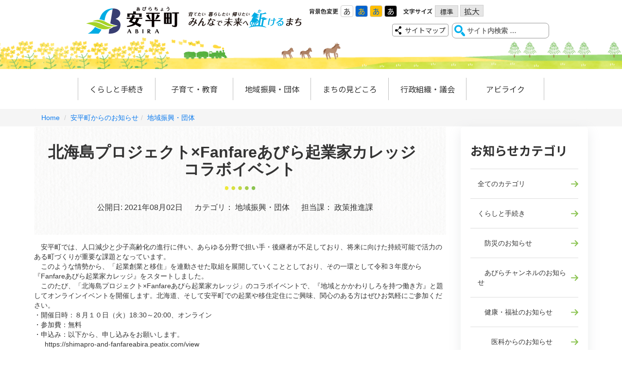

--- FILE ---
content_type: text/html; charset=UTF-8
request_url: https://www.town.abira.lg.jp/oshirase/4/14203
body_size: 7313
content:
<!doctype html>
<html lang="ja">
<head>
<!-- Global site tag (gtag.js) - Google Analytics -->
<script async src="https://www.googletagmanager.com/gtag/js?id=G-FTDWVFR98T"></script>

<script>
  window.dataLayer = window.dataLayer || [];
  function gtag(){dataLayer.push(arguments);}
  gtag('js', new Date());

  gtag('config', 'G-FTDWVFR98T');
</script>

<meta charset="UTF-8">
<meta name="viewport" content="width=device-width, initial-scale=1">
<meta name="description" content="北海道安平町公式ホームページの安平町からのお知らせに関する北海島プロジェクト×Fanfareあびら起業家カレッジ　コラボイベントページです。北海島プロジェクト×Fanfareあびら起業家カレッジ　コラボイベント">
<meta name="keywords" content=",安平町からのお知らせ,北海島プロジェクト×Fanfareあびら起業家カレッジ　コラボイベント">
<title>北海島プロジェクト×Fanfareあびら起業家カレッジ　コラボイベント | 安平町からのお知らせ | 北海道安平町</title>
<link rel="stylesheet" type="text/css" href="/common/forhp/css/bootstrap.min.css">
<link rel="stylesheet" type="text/css" href="/common/forhp/css/slick.css"/>
<link rel="stylesheet" type="text/css" href="/common/forhp/css/slick-theme.css"/>
<link rel="stylesheet" type="text/css" href="/common/forhp/css/common.css">
<link rel="stylesheet" type="text/css" href="/common/forhp/css/news.css">
<link rel="stylesheet" type="text/css" href="/common/forhp/css/page.css">
<!-- 追加 -->
<link rel="stylesheet" type="text/css" href="/common/forhp/css/second-common.css">
<link rel="stylesheet" type="text/css" href="/common/forhp/css/common2_renewal.css">
<link rel="stylesheet" type="text/css" href="/common/forhp/css/will_merge.css">
<link rel="preconnect" href="https://fonts.googleapis.com">
<link rel="preconnect" href="https://fonts.gstatic.com" crossorigin>
<link href="https://fonts.googleapis.com/css2?family=Noto+Sans+JP:wght@400;700&display=swap" rel="stylesheet">
<!-- カラーセット読み込み -->
<link rel="stylesheet" type="text/css" href="/common/forhp/css/color-set01.css" id='color-set'/>
<!-- フォントサイズ読み込み -->
<link rel="stylesheet" type="text/css" href="/common/forhp/css/font-size-n.css" id='font-size'/>

<link rel="canonical" href="//www.town.abira.lg.jp/oshirase/24/14203"/>
<!--[if lt IE 9]>
			<script src="https://oss.maxcdn.com/html5shiv/3.7.2/html5shiv.min.js"></script>
			<script src="https://oss.maxcdn.com/respond/1.4.2/respond.min.js"></script>
		<![endif]-->
<!-- script src="https://ajax.googleapis.com/ajax/libs/jquery/2.2.0/jquery.min.js"></script--> 
<script type="text/javascript" src="/common/js/jquery.min.js"></script> 
<script type="text/javascript" src="/common/forhp/js/bootstrap.min.js"></script> 
<script type="text/javascript" src="/common/forhp/js/jquery.module.js"></script>
<script type="text/javascript" src="/common/forhp/js/slick.min.js"></script>
<script type="text/javascript" src="/common/js/jquery.bootpag.min.js"></script>
<script type="text/javascript" src="/common/js/jquery.cookie.js"></script>
<script type="text/javascript" src="/common/forhp/js/newmovie.js"></script>
<script type="text/javascript">

  $(function(){
    changeColorSet();
    changeFontSize();
    $('.btn-colorset').click(function(){
      $.removeCookie('color-set',{path:'/'});
      $.cookie('color-set',$(this).attr('value'),{path:'/',expires:30});
      changeColorSet();
    });
    $('.btn-fontsize').click(function(){
      $.removeCookie('font-size',{path:'/'});
      $.cookie('font-size',$(this).attr('value'),{path:'/',expires:30});
      changeFontSize();
    });
  });
  function changeColorSet(){
    var colorSet = $.cookie('color-set');
    if( colorSet )
      $('#color-set').attr('href','https://www.town.abira.lg.jp//common/forhp/css/color-set0' + colorSet + '.css');
  }
  function changeFontSize(){
    var fontSize = $.cookie('font-size');
    if( fontSize )
      $('#font-size').attr('href','https://www.town.abira.lg.jp//common/forhp/css/font-size-' + fontSize + '.css');
  }

</script>
<script>

  (function(i,s,o,g,r,a,m){i['GoogleAnalyticsObject']=r;i[r]=i[r]||function(){
  (i[r].q=i[r].q||[]).push(arguments)},i[r].l=1*new Date();a=s.createElement(o),
  m=s.getElementsByTagName(o)[0];a.async=1;a.src=g;m.parentNode.insertBefore(a,m)
  })(window,document,'script','https://www.google-analytics.com/analytics.js','ga');

  ga('create', 'UA-66869883-1', 'auto');
  ga('send', 'pageview');

</script>
</head>
<body><!-- #BeginLibraryItem "/Library/header.lbi" -->
<header class="site-header navbar navbar-default">
  <div class="header-upside">
    <div class="header-upside-inner">
      <div class="navbar-header">
        <h1 class="header-logo navbar-brand"><a href='/'><img src="/common/forhp/images/common/logo2_rubi.png" width="448" height="60" alt="安平町"></a></h1>
        <button type="button" class="navbar-toggle" data-toggle="collapse" data-target="#gnavi"> <span class="sr-only">メニュー</span> <span class="icon-bar"></span> <span class="icon-bar"></span> <span class="icon-bar"></span></button>
      </div>
      <div class="site-header-utilities">
        <div class="header-utilities-row01">
          <dl class="site-header-utility">
            <dt>背景色変更</dt>
            <dd>
              <ul class="colorset-changer">
                <li><a href="#" class="btn-colorset01 btn-colorset" value='1'>あ</a></li>
                <li><a href="#" class="btn-colorset02 btn-colorset" value='2'>あ</a></li>
                <li><a href="#" class="btn-colorset03 btn-colorset" value='3'>あ</a></li>
                <li><a href="#" class="btn-colorset04 btn-colorset" value='4'>あ</a></li>
              </ul>
            </dd>
            <dt>文字サイズ</dt>
            <dd>
              <ul class="fontsize-changer">
                <li><a href="#" class="btn-fontsize-n btn-fontsize" value='n'>標準</a></li>
                <li><a href="#" class="btn-fontsize-l btn-fontsize" value='l'>拡大</a></li>
              </ul>
            </dd>
            <dd>
              <div id="google_translate_element" class="googletrans"></div>
              <script type="text/javascript">
            
            function googleTranslateElementInit() {
              new google.translate.TranslateElement({
                pageLanguage: 'ja', 
                layout:google.translate.TranslateElement.InlineLayout.SIMPLE, 
                autoDisplay: false,
                gaTrack: true, 
                gaId: 'UA-66869883-1'}, 
              'google_translate_element');
            }
            
              </script>
              <script type="text/javascript" src="//translate.google.com/translate_a/element.js?cb=googleTranslateElementInit"></script>
            </dd>
          </dl>
        </div>
        <div class="header-utilities-row02"><a href="/sitemap" class="btn-sitemap">サイトマップ</a>
          <form role="search" method="get" class="search-form" action="https://www.google.com/cse" id="cse-search-box" target="_blank">
            <label><span class="screen-reader-text">サイト内検索:</span>
              <input type='hidden' name='cx' value='005967897630462823620:_q7mdoqxkqe'>
              <input type="hidden" name="ie" value="UTF-8" />
              <input type="search" class="search-field" placeholder="サイト内検索 &hellip;" value="" name="q" title="サイト内検索:" />
            </label>
            <input type="submit" class="search-submit" value="検索" />
          </form>
        </div>
      </div>
    </div>
  </div>
  <nav id="gnavi" class="header-nav collapse">
    <div class="header-nav-inner">
      <ul class="nav">
        <li class="nav-item"><a href="/kurashi">くらしと手続き</a></li>
        <li class="nav-item"><a href="/kosodate">子育て・教育</a></li>
        <li class="nav-item"><a href="/chiikishinko">地域振興・団体</a></li>
        <li class="nav-item"><a href="/midokoro">まちの見どころ</a></li>
        <li class="nav-item"><a href="/gyosei">行政組織・議会</a></li>
        <li class="nav-item"><a href="https://abilike.jp/" target="_blank">アビライク</a></li>
      </ul>
    </div>
  </nav>
</header><!-- #EndLibraryItem --><div class="breadcrumb-bar">
  <div class="container">
    <ol class="breadcrumb">
      <li><a href="/">Home</a></li>
<li><a href="//www.town.abira.lg.jp/oshirase">安平町からのお知らせ</a></li><li class="active"><a href="//www.town.abira.lg.jp/oshirase/chiikishinko">地域振興・団体</a></li>    </ol>
  </div>
</div>

<div class="main container">
<div class="row">
<div class="col-md-12"  >
<!--
<div class="jumbotron news">&nbsp;</div>
-->
</div>
</div>
<div class="row">
<div class="col-md-9"  >
<div class="entry-single">
<header class="entry-header">
<h1 class="entry-title">北海島プロジェクト×Fanfareあびら起業家カレッジ　コラボイベント</h1>

<div class="entry-meta">
<dl>
	<dt>公開日:</dt>
	<dd>2021年08月02日</dd>
	<dt>カテゴリ：</dt>
	<dd>地域振興・団体</dd>
	<dt>担当課：</dt>
	<dd>政策推進課</dd>
</dl>
</div>
</header>

<div class="entry-content">　安平町では、人口減少と少子高齢化の進行に伴い、あらゆる分野で担い手・後継者が不足しており、将来に向けた持続可能で活力のある町づくりが重要な課題となっています。<br />
　このような情勢から、「起業創業と移住」を連動させた取組を展開していくこととしており、その一環として令和３年度から『Fanfareあびら起業家カレッジ』をスタートしました。<br />
　このたび、「北海島プロジェクト&times;Fanfareあびら起業家カレッジ」のコラボイベントで、『地域とかかわりしろを持つ働き方』と題してオンラインイベントを開催します。北海道、そして安平町での起業や移住定住にご興味、関心のある方はぜひお気軽にご参加ください。<br />
・開催日時：８月１０日（火）18:30～20:00、オンライン<br />
・参加費：無料　<br />
・申込み：以下から、申し込みをお願いします。<br />
&nbsp; 　<a href="https://shimapro-and-fanfareabira.peatix.com/view">https://shimapro-and-fanfareabira.peatix.com/view</a><br />
<br />
◇安平町の地域課題を解決・実現するアイディアを出し合うアイデアソン合宿も参加者募集中！<br />
　<a href="https://abiraideathon.peatix.com/view">https://abiraideathon.peatix.com/view</a><br />
<br />
◇『Fanfareあびら起業家カレッジ』について、詳しく知りたい方は、ホームページをご覧をご覧ください。<br />
　<a href="https://fanfareabiraentrepreneurshipprogram.com/">https://fanfareabiraentrepreneurshipprogram.com/</a><br />
<br />
<br />
お問合せ先<br />
　安平町　政策推進課<br />
　電話：0145-22-2751<br />
　mail:m-suishin@town.abira.lg.jp<br />
<br />
　</div>
</div>
<div class="entry-content"><ul><li><a href="//www.town.abira.lg.jp//webopen/info/14203/onlinekaisai.pdf" >【オンライン開催】地域と関わりしろを持つ働き方</a></li></ul></div><div class="panel panel-default"><div class="panel-heading">お問い合わせ</div><div class="panel-body">連絡先： 0145-22-2751<br/>URL： <a href="https://fanfareabiraentrepreneurshipprogram.com/">https://fanfareabiraentrepreneurshipprogram.com/</a><br/><a href="mailto:m-suishin@town.abira.lg.jp" class="btn btn-default">メールでのお問い合わせはこちら</a><br/>  </div></div></div>
<div class="col-md-3"  >
<div class="sidebar">
<aside class="widget">
<h3>お知らせカテゴリ</h3>

<ul class="nav category-nav">
	<li><a href="/oshirase">全てのカテゴリ</a></li>
	<li><a href="/oshirase/kurashi">くらしと手続き</a></li>
	<li><a href="/oshirase/kurashi/bosai">　防災のお知らせ</a></li>
	<li><a href="/oshirase/kurashi/abirachannel">　あびらチャンネルのお知らせ</a></li>
	<li><a href="/oshirase/kurashi/kenko">　健康・福祉のお知らせ</a></li>
	<li><a href="/oshirase/kurashi/kenko/ika">　　医科からのお知らせ</a></li>
	<li><a href="/oshirase/kurashi/kenko/shika">　　歯科からのお知らせ</a></li>
	<li><a href="/oshirase/kurashi/kenko/covid19">　　新型コロナウイルス感染症</a></li>
	<li><a href="/oshirase/kosodate">子育て支援</a></li>
	<li><a href="/oshirase/kosodate/cfci">　　CFCI</a></li>
	<li><a href="/oshirase/chiikishinko">地域振興・団体</a></li>
	<li><a href="/oshirase/chiikishinko/chiikiokoshi">　安平町地域おこし協力隊NEWS</a></li>
	<li><a href="/oshirase/chiikishinko/chiikiokoshi-saiyo">　安平町地域おこし協力隊採用情報</a></li>
	<li><a href="/oshirase/chiikishinko/fighters">　ファイターズ応援大使</a></li>
	<li><a href="/oshirase/chiikishinko/kigyo">　企業誘致の新着情報</a></li>
	<li><a href="/oshirase/chiikishinko/iju">　移住定住支援</a></li>
	<li><a href="/oshirase/chiikishinko/dekigoto">　あびらの出来事</a></li>
	<li><a href="/oshirase/chiikishinko/michinoeki">　道の駅あびら</a></li>
	<li><a href="/oshirase/midokoro">まちの見どころ</a></li>
	<li><a href="/oshirase/midokoro/event">　イベント情報</a></li>
	<li><a href="/oshirase/midokoro/shisetsu">　施設情報</a></li>
	<li><a href="/oshirase/midokoro/park">　公園・キャンプ場</a></li>
	<li><a href="/oshirase/gyosei">行政組織・議会</a></li>
	<li><a href="/oshirase/gyosei/mayor">　町長からのお知らせ</a></li>
	<li><a href="/oshirase/gyosei/saiyo">　採用試験のご案内</a></li>
	<li><a href="/oshirase/gyosei/sogo">　総合計画新着情報</a></li>
	<li><a href="/oshirase/gyosei/ka">　各課からのお知らせ</a></li>
	<li><a href="/oshirase/gyosei/ka/somu">　　総務課</a></li>
	<li><a href="/oshirase/gyosei/ka/seisakusuishin">　　政策推進課</a></li>
	<li><a href="/oshirase/gyosei/ka/zeimujuumin">　　税務住民課</a></li>
	<li><a href="/oshirase/gyosei/ka/sangyo">　　産業振興課</a></li>
	<li><a href="/oshirase/gyosei/ka/kensetsu">　　建設課</a></li>
	<li><a href="/oshirase/gyosei/ka/suido">　　水道課</a></li>
	<li><a href="/oshirase/gyosei/ka/kaikei">　　会計課</a></li>
	<li><a href="/oshirase/gyosei/ka/kenko">　　健康福祉課</a></li>
	<li><a href="/oshirase/gyosei/ka/gikai">　　議会事務局</a></li>
	<li><a href="/oshirase/gyosei/ka/kyoiku">　　教育委員会</a></li>
	<li><a href="/oshirase/gyosei/ka/service">　　住民サービス課</a></li>
	<li><a href="/oshirase/gyosei/ka/chiikisuishin">　　商工観光課</a></li>
	<li><a href="/oshirase/gyosei/ka/nogyo">　　農業委員会事務局</a></li>
	<li><a href="/oshirase/gyosei/ka/senkyo">　　選挙管理委員会事務局</a></li>
</ul>
</aside>
</div>

</div>
</div>
</div>
<!-- #BeginLibraryItem "/Library/footer.lbi" -->
<footer class="site-footer">
  <div class="footer-nav">
    <div class="footer-inner">
      <div class="footer-nav-title">
        <a href="/oshirase">お知らせ</a>
        <a class="pull-right collapsed" data-toggle="collapse" href="#footer-nav01">
          <span class="glyphicon glyphicon-chevron-down" aria-hidden="true"></span>
        </a>
      </div>
      <div id="footer-nav01" class="footer-nav-list-wrapper collapse">
        <ul class="footer-nav-list">
          <li class="footer-nav-list-item"><a href="/oshirase/kurashi">くらしと手続き</a></li>
          <li class="footer-nav-list-item"><a href="/oshirase/kosodate">子育て支援</a></li>
          <li class="footer-nav-list-item"><a href="/oshirase/chiikishinko">地域振興・団体</a></li>
          <li class="footer-nav-list-item"><a href="/oshirase/midokoro">まちの見どころ</a></li>
          <li class="footer-nav-list-item"><a href="/oshirase/gyosei">行政組織・議会</a></li>
          <li class="footer-nav-list-item"><a href="/oshirase/gyosei/ka">各課からのお知らせ</a></li>
        </ul>
      </div>
      <div class="footer-nav-title">
        <a href="/kurashi">くらしと手続き</a>
        <a class="pull-right collapsed" data-toggle="collapse" href="#footer-nav02">
          <span class="glyphicon glyphicon-chevron-down" aria-hidden="true"></span>
        </a>
      </div>
      <div id="footer-nav02" class="footer-nav-list-wrapper collapse">
        <ul class="footer-nav-list">
          <li class="footer-nav-list-item"><a href="/kurashi/bosai">e防災センター</a></li>
          <li class="footer-nav-list-item"><a href="/kurashi/tetsuzuki">各種手続き</a></li>
          <li class="footer-nav-list-item"><a href="/kurashi/koho">広報「あびら」/「笑顔」</a></li>
          <li class="footer-nav-list-item"><a href="/kurashi/hoken-jigyo">保健事業</a></li>
          <li class="footer-nav-list-item"><a href="/kurashi/iryokikan">町内医療機関</a></li>
          <li class="footer-nav-list-item"><a href="/kurashi/kurashi-guide">くらしのガイドブック</a></li>
          <li class="footer-nav-list-item"><a href="/kurashi/toshi-data">都市計画情報</a></li>
          <li class="footer-nav-list-item"><a href="/kurashi/yakan-kyujitsu">夜間・休日の診療案内</a></li>
          <li class="footer-nav-list-item"><a href="/kurashi/faq">よくいただくご質問「あびら町FAQ」</a></li>
          <li class="footer-nav-list-item"><a href="/kurashi#gomiguide">ごみ分別ガイドブック</a></li>
          <li class="footer-nav-list-item"><a href="/kurashi#contact">困った時の連絡先</a></li>
          <li class="footer-nav-list-item"><a href="/kurashi/covid-19">新型コロナウイルス感染症関連</a></li>
          <li class="footer-nav-list-item"><a href="/kurashi/mynapr">マイナンバーカードプロモーションページ</a></li>
          <li class="footer-nav-list-item"><a href="/kurashi/kaigo">安平町介護保険に関する情報</a></li>
          <li class="footer-nav-list-item"><a href="/kurashi/jieikannbosyu">自衛官募集事務に係る対象者情報の提供</a></li>
        </ul>
      </div>
      <div class="footer-nav-title">
        <a href="/kosodate">子育て・教育</a>
        <a class="pull-right collapsed" data-toggle="collapse" href="#footer-nav06">
          <span class="glyphicon glyphicon-chevron-down" aria-hidden="true"></span>
        </a>
      </div>
      <div id="footer-nav06" class="footer-nav-list-wrapper collapse">
        <ul class="footer-nav-list">
          <li class="footer-nav-list-item"><a href="/kosodate/anshin-kosodate">安平で安心子育て</a></li>
          <li class="footer-nav-list-item"><a href="/kosodate/kosodate-guide">子育てガイドブック</a></li>
          <li class="footer-nav-list-item"><a href="/kosodate/akachan">赤ちゃんダイアリー</a></li>
          <li class="footer-nav-list-item"><a href="/kosodate/setsuyaku">子育て節約術</a></li>
          <li class="footer-nav-list-item"><a href="/kosodate/line">LINE@</a></li>
          <li class="footer-nav-list-item"><a href="/kosodate/abikids">安平町キッズページ</a></li>
          <li class="footer-nav-list-item"><a href="/kosodate/kyoiku">安平の社会教育</a></li>
          <li class="footer-nav-list-item"><a href="/kosodate/asobimanabi">あそびとまなび</a></li>
          <li class="footer-nav-list-item"><a href="/kosodate/s-guide">社会教育ガイド</a></li>
          <li class="footer-nav-list-item"><a href="/kosodate/gakuen">安平町立早来学園</a></li>
          <li class="footer-nav-list-item"><a href="/kosodate/kyoikuiinkai">教育委員会事務事業点検・評価報告</a></li>
        </ul>
      </div>
      <div class="footer-nav-title">
        <a href="#">地域振興・団体</a>
        <a class="pull-right collapsed" data-toggle="collapse" href="#footer-nav03">
          <span class="glyphicon glyphicon-chevron-down" aria-hidden="true"></span>
        </a>
      </div>
      <div id="footer-nav03" class="footer-nav-list-wrapper collapse">
        <ul class="footer-nav-list">
          <li class="footer-nav-list-item"><a href="/chiikishinko/minna_pr_main/">みんなでPR安平町</a></li>
          <li class="footer-nav-list-item"><a href="/chiikishinko/furusato-nozei">ふるさと納税</a></li>
          <li class="footer-nav-list-item"><a href="/chiikishinko/chiikiokoshi">地域おこし協力隊</a></li>
          <li class="footer-nav-list-item"><a href="/chiikishinko/ijuteiju">移住定住支援</a></li>
          <li class="footer-nav-list-item"><a href="/chiikishinko/fighters">北海道日本ハムファイターズ北海道179市町村応援大使</a></li>
          <li class="footer-nav-list-item"><a href="/chiikishinko/shuno">安平町で就農</a></li>
          <li class="footer-nav-list-item"><a href="/chiikishinko/kigyoyuchi">企業誘致</a></li>
          <li class="footer-nav-list-item"><a href="/chiikishinko/michinoeki">「道の駅 あびらD51(デゴイチ)ステーション」の整備について</a></li>
          <li class="footer-nav-list-item"><a href="/chiikishinko/kokyo-kotsu">町内公共交通について</a></li>
          <li class="footer-nav-list-item"><a href="/chiikishinko/dantai">町内各種団体紹介</a></li>
          <li class="footer-nav-list-item"><a href="/webopen/parts/45/jichikai.pdf">自治会町内会</a></li>
          <li class="footer-nav-list-item"><a href="http://www.nobikura.jp/">安平町・厚真町の移住定住支援サイト 北海道のびのび暮らし</a></li>
          <li class="footer-nav-list-item"><a href="/chiikishinko/bunjo">町営分譲地</a></li>
          <li class="footer-nav-list-item"><a href="/chiikishinko/crowdfunding-kiha">クラウドファンディング応援プロジェクト</a></li>
          <li class="footer-nav-list-item"><a href="/chiikishinko/digital-archive">デジタル資料館</a></li>
          <li class="footer-nav-list-item"><a href="/chiikishinko/tokyo-abira">東京あびら会</a></li>
          <li class="footer-nav-list-item"><a href="/chiikishinko/furusato-nozei-k">企業版ふるさと納税</a></li>
          <li class="footer-nav-list-item"><a href="/chiikishinko/manhole">マンホールカード</a></li>
          <li class="footer-nav-list-item"><a href="/chiikishinko/kigyo-shien">起業・創業支援</a></li>
          <li class="footer-nav-list-item"><a href="/chiikishinko/abira-iju">あびら移住暮らし推進協議会</a></li>
          <li class="footer-nav-list-item"><a href="/chiikishinko/shuraku">集落支援員</a></li>
          <li class="footer-nav-list-item"><a href="/chiikishinko/digi">安平町デジタル体験イベント</a></li>
          <li class="footer-nav-list-item"><a href="/chiikishinko/swork">スマートワーク推進プロジェクト</a></li>
          <li class="footer-nav-list-item"><a href="https://abilike.jp/" target="_blank">ABILIKE（アビライク）</a></li>
          <li class="footer-nav-list-item"><a href="/chiikishinko/point">ポイントあびら</a></li>
          <li class="footer-nav-list-item"><a href="/chiikishinko/project">未来へつながる復興まちづくりプロジェクト</a></li>
          <li class="footer-nav-list-item"><a href="/chiikishinko/ijupr">移住プロモーション</a></li>
          <li class="footer-nav-list-item"><a href="/chiikishinko/tokuteiginou">特定技能所属機関の協力確認書の提出について</a></li>
        </ul>
      </div>
      <div class="footer-nav-title">
        <a href="/midokoro">まちの見どころ</a>
        <a class="pull-right collapsed" data-toggle="collapse" href="#footer-nav04">
          <span class="glyphicon glyphicon-chevron-down" aria-hidden="true"></span>
        </a>
      </div>
      <div id="footer-nav04" class="footer-nav-list-wrapper collapse">
        <ul class="footer-nav-list">
          <li class="footer-nav-list-item"><a href="/midokoro/movie">安平町の動画</a></li>
          <li class="footer-nav-list-item"><a href="/midokoro/kanko-navi">観光Navi</a></li>
          <li class="footer-nav-list-item"><a href="/midokoro/townmap">タウンマップ</a></li>
          <li class="footer-nav-list-item"><a href="/midokoro/access-map">アクセスマップ</a></li>
          <li class="footer-nav-list-item"><a href="/midokoro/midokoro-tokusanhin">物産品・名産品</a></li>
          <li class="footer-nav-list-item"><a href="/midokoro/shisetsu">町内各種施設</a></li>
          <li class="footer-nav-list-item"><a href="/midokoro/shisetsu/michinoeki">道の駅あびらD51ステーション</a></li>
          <li class="footer-nav-list-item"><a href="/oshirase/midokoro/event">各種イベント情報</a></li>
          <li class="footer-nav-list-item"><a href="/midokoro/nukumori">ぬくもりセンター</a></li>
          <li class="footer-nav-list-item"><a target="_blank" href="http://weather.yahoo.co.jp/weather/jp/1d/2100/1585.html">安平町の天気</a></li>
        </ul>
      </div>
      <div class="footer-nav-title">
        <a href="/gyosei">行政組織・議会</a>
        <a class="pull-right collapsed" data-toggle="collapse" href="#footer-nav05">
          <span class="glyphicon glyphicon-chevron-down" aria-hidden="true"></span>
        </a>
      </div>
      <div id="footer-nav05" class="footer-nav-list-wrapper collapse">
        <ul class="footer-nav-list">
          <li class="footer-nav-list-item"><a href="/gyosei/gaikyo">安平町の概況</a></li>
          <li class="footer-nav-list-item"><a href="/gyosei/sogo-keikaku">安平町総合計画</a></li>
          <li class="footer-nav-list-item"><a href="/gyosei/kakushu-keikaku">安平町の各種計画・ビジョン等</a></li>
          <li class="footer-nav-list-item"><a href="/gyosei/chomin-sankaku">町民参画と協働のまちづくり</a></li>
          <li class="footer-nav-list-item"><a href="/gyosei/teiankun">ていあんくん</a></li>
          <li class="footer-nav-list-item"><a href="/gyosei/public">パブリックコメント</a></li>
          <li class="footer-nav-list-item"><a href="/gyosei/nyusatsu">入札・契約</a></li>
          <li class="footer-nav-list-item"><a href="/gyosei/opendata">オープンデータの取り組みについて</a></li>
          <li class="footer-nav-list-item"><a href="/gyosei/kaigiroku">会議録の公表</a></li>
          <li class="footer-nav-list-item"><a href="/gyosei/soshiki">役場組織一覧</a></li>
          <li class="footer-nav-list-item"><a href="/gyosei/renraku">役場連絡先一覧</a></li>
          <li class="footer-nav-list-item"><a href="/gyosei/saiyo">安平町職員採用情報</a></li>
          <li class="footer-nav-list-item"><a href="/gyosei/senkyo">選挙速報</a></li>
          <li class="footer-nav-list-item"><a href="/gyosei/reiki/reiki.html">安平町例規集</a></li>
          <li class="footer-nav-list-item"><a href="/gyosei/data">安平町データ集</a></li>
          <li class="footer-nav-list-item"><a href="/gyosei/gikai-chukei">議会中継システム</a></li>
          <li class="footer-nav-list-item"><a href="/gyosei/gikai">議会</a></li>
          <li class="footer-nav-list-item"><a href="/gyosei/gikai-meibo">安平町議会議員名簿</a></li>
          <li class="footer-nav-list-item"><a href="/gyosei/kosaihi">町長交際費の公表</a></li>
          <li class="footer-nav-list-item"><a href="/gyosei/digi">デジタル行政サービスのご紹介</a></li>
          <li class="footer-nav-list-item"><a href="/gyosei/futoyokyu">安平町における不当要求行為等への対応について</a></li>
        </ul>
      </div>
      <div class="footer-nav-title">
        <a href="#">その他</a>
        <a class="pull-right collapsed" data-toggle="collapse" href="#footer-nav07">
          <span class="glyphicon glyphicon-chevron-down" aria-hidden="true"></span>
        </a>
      </div>
      <div id="footer-nav07" class="footer-nav-list-wrapper collapse">
        <ul class="footer-nav-list">
          <li class="footer-nav-list-item"><a href="/sitemap">サイトマップ</a></li>
          <li class="footer-nav-list-item"><a href="/kokoku">広告掲載</a></li>
          <li class="footer-nav-list-item"><a href="/menu/menu-chomi">安平町民向けMENU</a></li>
          <li class="footer-nav-list-item"><a href="/menu/menu-kanko">観光者向けMENU</a></li>
          <li class="footer-nav-list-item"><a href="/privacy">プライバシーポリシー</a></li>
          <li class="footer-nav-list-item"><a href="/kurashi/faq/kurashi/toshikeikaku/400">国土法の届け出</a></li>
        </ul>
      </div>
    </div>
  </div>
  <div class="footer-inner">
    <div class="footer-info">
      <div class="footer-info-logo"><img src="/common/forhp/images/common/logo.png" alt=""></div>
      <p class="footer-info-txt">
        安平町役場<br>
        〒059-1595 <br class="hidden-md hidden-lg">北海道勇払郡安平町早来大町95番地<br>
        電話 0145-22-2511
      </p>
    </div>
    <div class="footer-btn-wrap">
      <a href="/gyosei/renraku" class="btn btn-footer">お問い合わせ</a>
      <a href="/midokoro/access-map" class="btn btn-footer">アクセス</a>
    </div>
    <div class="copyright">Copyright (C) TOWN abira. All Rights Reserved.</div>
  </div>
</footer>
<div id="btn-page-top" class="btn-page-top"><span class="btn-page-top-txt">先頭に戻る</span></div>
<script type="text/javascript" src="/common/forhp/js/entry-content_add.js"></script> 
<!-- #EndLibraryItem -->

--- FILE ---
content_type: text/css
request_url: https://www.town.abira.lg.jp/common/forhp/css/common2_renewal.css
body_size: 4673
content:
@charset "UTF-8";
a, a:visited, a:active { color: inherit; }

a img { transition: opacity 0.3s; }

a:hover img { opacity: 0.7; }

/* ==============================================
helper
============================================== */
.w-25 { width: 25% !important; margin: 0 auto; }

.h-25 { height: 25% !important; }

.w-50 { width: 50% !important; margin: 0 auto; }

.h-50 { height: 50% !important; }

.w-75 { width: 75% !important; margin: 0 auto; }

.h-75 { height: 75% !important; }

.m-0 { margin: 0 !important; }

.mt-0 { margin-top: 0 !important; }

.mb-0 { margin-bottom: 0 !important; }

.ml-0 { margin-left: 0 !important; }

.mr-0 { margin-right: 0 !important; }

.my-0 { margin-top: 0 !important; margin-bottom: 0 !important; }

.mx-0 { margin-left: 0 !important; margin-right: 0 !important; }

.p-0 { padding: 0 !important; }

.pt-0 { padding-top: 0 !important; }

.pb-0 { padding-bottom: 0 !important; }

.pl-0 { padding-left: 0 !important; }

.pr-0 { padding-right: 0 !important; }

.py-0 { padding-top: 0 !important; padding-bottom: 0 !important; }

.px-0 { padding-left: 0 !important; padding-right: 0 !important; }

.m-xs { margin: 10px !important; }

.mt-xs { margin-top: 10px !important; }

.mb-xs { margin-bottom: 10px !important; }

.ml-xs { margin-left: 10px !important; }

.mr-xs { margin-right: 10px !important; }

.my-xs { margin-top: 10px !important; margin-bottom: 10px !important; }

.mx-xs { margin-left: 10px !important; margin-right: 10px !important; }

.p-xs { padding: 10px !important; }

.pt-xs { padding-top: 10px !important; }

.pb-xs { padding-bottom: 10px !important; }

.pl-xs { padding-left: 10px !important; }

.pr-xs { padding-right: 10px !important; }

.py-xs { padding-top: 10px !important; padding-bottom: 10px !important; }

.px-xs { padding-left: 10px !important; padding-right: 10px !important; }

.m-s { margin: 20px !important; }

.mt-s { margin-top: 20px !important; }

.mb-s { margin-bottom: 20px !important; }

.ml-s { margin-left: 20px !important; }

.mr-s { margin-right: 20px !important; }

.my-s { margin-top: 20px !important; margin-bottom: 20px !important; }

.mx-s { margin-left: 20px !important; margin-right: 20px !important; }

.p-s { padding: 20px !important; }

.pt-s { padding-top: 20px !important; }

.pb-s { padding-bottom: 20px !important; }

.pl-s { padding-left: 20px !important; }

.pr-s { padding-right: 20px !important; }

.py-s { padding-top: 20px !important; padding-bottom: 20px !important; }

.px-s { padding-left: 20px !important; padding-right: 20px !important; }

.m-m { margin: 30px !important; }

.mt-m { margin-top: 30px !important; }

.mb-m { margin-bottom: 30px !important; }

.ml-m { margin-left: 30px !important; }

.mr-m { margin-right: 30px !important; }

.my-m { margin-top: 30px !important; margin-bottom: 30px !important; }

.mx-m { margin-left: 30px !important; margin-right: 30px !important; }

.p-m { padding: 30px !important; }

.pt-m { padding-top: 30px !important; }

.pb-m { padding-bottom: 30px !important; }

.pl-m { padding-left: 30px !important; }

.pr-m { padding-right: 30px !important; }

.py-m { padding-top: 30px !important; padding-bottom: 30px !important; }

.px-m { padding-left: 30px !important; padding-right: 30px !important; }

.m-l { margin: 60px !important; }

.mt-l { margin-top: 60px !important; }

.mb-l { margin-bottom: 60px !important; }

.ml-l { margin-left: 60px !important; }

.mr-l { margin-right: 60px !important; }

.my-l { margin-top: 60px !important; margin-bottom: 60px !important; }

.mx-l { margin-left: 60px !important; margin-right: 60px !important; }

.p-l { padding: 60px !important; }

.pt-l { padding-top: 60px !important; }

.pb-l { padding-bottom: 60px !important; }

.pl-l { padding-left: 60px !important; }

.pr-l { padding-right: 60px !important; }

.py-l { padding-top: 60px !important; padding-bottom: 60px !important; }

.px-l { padding-left: 60px !important; padding-right: 60px !important; }

.m-xl { margin: 80px !important; }

.mt-xl { margin-top: 80px !important; }

.mb-xl { margin-bottom: 80px !important; }

.ml-xl { margin-left: 80px !important; }

.mr-xl { margin-right: 80px !important; }

.my-xl { margin-top: 80px !important; margin-bottom: 80px !important; }

.mx-xl { margin-left: 80px !important; margin-right: 80px !important; }

.p-xl { padding: 80px !important; }

.pt-xl { padding-top: 80px !important; }

.pb-xl { padding-bottom: 80px !important; }

.pl-xl { padding-left: 80px !important; }

.pr-xl { padding-right: 80px !important; }

.py-xl { padding-top: 80px !important; padding-bottom: 80px !important; }

.px-xl { padding-left: 80px !important; padding-right: 80px !important; }

.m-auto { margin: auto !important; }

.mt-auto { margin-top: auto !important; }

.mb-auto { margin-bottom: auto !important; }

.ml-auto { margin-left: auto !important; }

.mr-auto { margin-right: auto !important; }

.my-auto { margin-top: auto !important; margin-bottom: auto !important; }

.mx-auto { margin-left: auto !important; margin-right: auto !important; }

.p-auto { padding: auto !important; }

.pt-auto { padding-top: auto !important; }

.pb-auto { padding-bottom: auto !important; }

.pl-auto { padding-left: auto !important; }

.pr-auto { padding-right: auto !important; }

.py-auto { padding-top: auto !important; padding-bottom: auto !important; }

.px-auto { padding-left: auto !important; padding-right: auto !important; }

.m-xs-0 { margin: 0 !important; }

.mt-xs-0 { margin-top: 0 !important; }

.mb-xs-0 { margin-bottom: 0 !important; }

.ml-xs-0 { margin-left: 0 !important; }

.mr-xs-0 { margin-right: 0 !important; }

.my-xs-0 { margin-top: 0 !important; margin-bottom: 0 !important; }

.mx-xs-0 { margin-left: 0 !important; margin-right: 0 !important; }

.p-xs-0 { padding: 0 !important; }

.pt-xs-0 { padding-top: 0 !important; }

.pb-xs-0 { padding-bottom: 0 !important; }

.pl-xs-0 { padding-left: 0 !important; }

.pr-xs-0 { padding-right: 0 !important; }

.py-xs-0 { padding-top: 0 !important; padding-bottom: 0 !important; }

.px-xs-0 { padding-left: 0 !important; padding-right: 0 !important; }

.m-xs-xs { margin: 10px !important; }

.mt-xs-xs { margin-top: 10px !important; }

.mb-xs-xs { margin-bottom: 10px !important; }

.ml-xs-xs { margin-left: 10px !important; }

.mr-xs-xs { margin-right: 10px !important; }

.my-xs-xs { margin-top: 10px !important; margin-bottom: 10px !important; }

.mx-xs-xs { margin-left: 10px !important; margin-right: 10px !important; }

.p-xs-xs { padding: 10px !important; }

.pt-xs-xs { padding-top: 10px !important; }

.pb-xs-xs { padding-bottom: 10px !important; }

.pl-xs-xs { padding-left: 10px !important; }

.pr-xs-xs { padding-right: 10px !important; }

.py-xs-xs { padding-top: 10px !important; padding-bottom: 10px !important; }

.px-xs-xs { padding-left: 10px !important; padding-right: 10px !important; }

.m-xs-s { margin: 20px !important; }

.mt-xs-s { margin-top: 20px !important; }

.mb-xs-s { margin-bottom: 20px !important; }

.ml-xs-s { margin-left: 20px !important; }

.mr-xs-s { margin-right: 20px !important; }

.my-xs-s { margin-top: 20px !important; margin-bottom: 20px !important; }

.mx-xs-s { margin-left: 20px !important; margin-right: 20px !important; }

.p-xs-s { padding: 20px !important; }

.pt-xs-s { padding-top: 20px !important; }

.pb-xs-s { padding-bottom: 20px !important; }

.pl-xs-s { padding-left: 20px !important; }

.pr-xs-s { padding-right: 20px !important; }

.py-xs-s { padding-top: 20px !important; padding-bottom: 20px !important; }

.px-xs-s { padding-left: 20px !important; padding-right: 20px !important; }

.m-xs-m { margin: 30px !important; }

.mt-xs-m { margin-top: 30px !important; }

.mb-xs-m { margin-bottom: 30px !important; }

.ml-xs-m { margin-left: 30px !important; }

.mr-xs-m { margin-right: 30px !important; }

.my-xs-m { margin-top: 30px !important; margin-bottom: 30px !important; }

.mx-xs-m { margin-left: 30px !important; margin-right: 30px !important; }

.p-xs-m { padding: 30px !important; }

.pt-xs-m { padding-top: 30px !important; }

.pb-xs-m { padding-bottom: 30px !important; }

.pl-xs-m { padding-left: 30px !important; }

.pr-xs-m { padding-right: 30px !important; }

.py-xs-m { padding-top: 30px !important; padding-bottom: 30px !important; }

.px-xs-m { padding-left: 30px !important; padding-right: 30px !important; }

.m-xs-l { margin: 60px !important; }

.mt-xs-l { margin-top: 60px !important; }

.mb-xs-l { margin-bottom: 60px !important; }

.ml-xs-l { margin-left: 60px !important; }

.mr-xs-l { margin-right: 60px !important; }

.my-xs-l { margin-top: 60px !important; margin-bottom: 60px !important; }

.mx-xs-l { margin-left: 60px !important; margin-right: 60px !important; }

.p-xs-l { padding: 60px !important; }

.pt-xs-l { padding-top: 60px !important; }

.pb-xs-l { padding-bottom: 60px !important; }

.pl-xs-l { padding-left: 60px !important; }

.pr-xs-l { padding-right: 60px !important; }

.py-xs-l { padding-top: 60px !important; padding-bottom: 60px !important; }

.px-xs-l { padding-left: 60px !important; padding-right: 60px !important; }

.m-xs-xl { margin: 80px !important; }

.mt-xs-xl { margin-top: 80px !important; }

.mb-xs-xl { margin-bottom: 80px !important; }

.ml-xs-xl { margin-left: 80px !important; }

.mr-xs-xl { margin-right: 80px !important; }

.my-xs-xl { margin-top: 80px !important; margin-bottom: 80px !important; }

.mx-xs-xl { margin-left: 80px !important; margin-right: 80px !important; }

.p-xs-xl { padding: 80px !important; }

.pt-xs-xl { padding-top: 80px !important; }

.pb-xs-xl { padding-bottom: 80px !important; }

.pl-xs-xl { padding-left: 80px !important; }

.pr-xs-xl { padding-right: 80px !important; }

.py-xs-xl { padding-top: 80px !important; padding-bottom: 80px !important; }

.px-xs-xl { padding-left: 80px !important; padding-right: 80px !important; }

.m-xs-auto { margin: auto !important; }

.mt-xs-auto { margin-top: auto !important; }

.mb-xs-auto { margin-bottom: auto !important; }

.ml-xs-auto { margin-left: auto !important; }

.mr-xs-auto { margin-right: auto !important; }

.my-xs-auto { margin-top: auto !important; margin-bottom: auto !important; }

.mx-xs-auto { margin-left: auto !important; margin-right: auto !important; }

.p-xs-auto { padding: auto !important; }

.pt-xs-auto { padding-top: auto !important; }

.pb-xs-auto { padding-bottom: auto !important; }

.pl-xs-auto { padding-left: auto !important; }

.pr-xs-auto { padding-right: auto !important; }

.py-xs-auto { padding-top: auto !important; padding-bottom: auto !important; }

.px-xs-auto { padding-left: auto !important; padding-right: auto !important; }

.m-auto { margin: auto !important; }

.flex_wrapper { display: flex; flex-wrap: wrap; margin-left: -15px; margin-right: -15px; }

.d-none { display: none !important; }

.d-xs-none { display: none !important; }

.d-inline { display: inline !important; }

.d-xs-inline { display: inline !important; }

.d-inline-block { display: inline-block !important; }

.d-xs-inline-block { display: inline-block !important; }

.d-block { display: block !important; }

.d-xs-block { display: block !important; }

.fz-0 { font-size: 0em !important; }

.fz-xs { font-size: 0.625em !important; }

.fz-s { font-size: 0.875em !important; }

.fz-m { font-size: 1em !important; }

.fz-l { font-size: 1.125em !important; }

.fz-xl { font-size: 1.5em !important; }

.bg-color-main { background-color: #f2faec; }

/* ==============================================
追加CSSここから
============================================== */
.breadcrumb-bar { margin: 0; }

.breadcrumb-bar .breadcrumb li a { color: #0d7bee; }

.sect-block { margin: 80px 0; }

.sect-block.no-margin-top { margin-top: 0; }

.sect-block:last-child { margin-bottom: 0; }

.child-sect-block { margin: 60px 0; }

.mainvis { width: 100%; padding-bottom: 31.25%; margin-bottom: 40px; background: no-repeat center center/cover; position: relative; }

.mainvis .page-ttl { width: 100%; padding: 15px 0; margin: 0; display: flex; flex-wrap: wrap; justify-content: center; align-content: center; background-color: rgba(255, 255, 255, 0.7); position: absolute; top: 50%; transform: translateY(-50%); }

.mainvis .page-ttl-img { max-width: none; height: 24px; }

.heading-lv2 { width: 100%; padding: 0 0 15px; margin: 0 auto 40px; font-size: 1.5em; font-weight: bold; line-height: 1.125; text-align: center; position: relative; border: none; }

.heading-lv2::after { content: ''; display: block; width: 150px; height: 0; border-bottom: 3px solid #7ac943; position: absolute; bottom: 0; left: 0; right: 0; margin: auto; }

.heading-lv3 { width: 100%; padding: 0 0 0 22px; margin: 0 auto 20px; border: none; font-size: 1.5em; line-height: 1.1667; position: relative; }

.heading-lv3::before { content: ''; display: block; width: 10px; height: 20px; border-radius: 0 10px 10px 0; background-color: #7ac943; position: absolute; left: 0; top: 0; bottom: 0; margin: auto; }

.heading-lv3-unstyle { border: none; padding: 0; margin: 0 auto 20px; font-size: 1.5em; font-weight: bold; color: #7ac943; text-align: center; }

.heading-lv4 { border: none; padding: 0; margin: 0 auto 16px; font-size: 1.25em; line-height: 1.5; }

p { line-height: 1.5; }

p + p { margin-bottom: 1.5em; }

.note-text { margin: 8px 0 0 0; color: #666666; font-size: 1em; line-height: 1.5; }

figure > img { display: block; margin: 0 auto; }

figure .note-text { text-align: left; }

.bnr-item { display: block; box-shadow: 2px 2px 2px rgba(0, 0, 0, 0.2); }

.bnr-item-img { width: 100%; }

.btn-inner { margin: 0; display: block; color: #ffffff; font-size: 1em; padding: 0 48px 0 32px; display: flex; align-items: center; justify-content: center; text-decoration: none; }

.btn-inner:visited, .btn-inner:active, .btn-inner:hover { color: #ffffff; }

.btn-inner:hover { text-decoration: none; }

.btn-theme { white-space: normal; padding: 0; border: none; margin: 0 auto; width: 100%; }

.btn-theme .btn-inner { width: 100%; height: 100%; min-height: 60px; background-color: #7ac943; border: 2px solid #7ac943; border-radius: 50em; position: relative; font-size: 1.5em; line-height: 1.2; transition: all .3s; box-shadow: 2px 2px 2px rgba(0, 0, 0, 0.2); }

.btn-theme .btn-inner::after { content: ''; display: block; width: 12px; height: 20px; background: url(../images/common/icon_arrow_bold_wht.png) no-repeat center right/auto 100%; position: absolute; right: 24px; top: 0; bottom: 0; margin: auto; }

.btn-theme .btn-inner[target="_blank"]::after { content: ''; width: 20px; background-image: url(../images/common/icon_arrow_bold_wht.png); }

.btn-theme .btn-inner:hover { background-color: rgba(122, 201, 67, 0.8); }

.btn-theme-wht { white-space: normal; padding: 0; border: none; margin: 0 auto; width: 100%; }

.btn-theme-wht .btn-inner { width: 100%; height: 100%; min-height: 60px; background-color: #fff; border: 2px solid #7ac943; border-radius: 50em; position: relative; font-size: 1.5em; line-height: 1.2; transition: all .3s; box-shadow: 2px 2px 2px rgba(0, 0, 0, 0.2); }

.btn-theme-wht .btn-inner::after { content: ''; display: block; width: 12px; height: 20px; background: url(../images/common/icon_arrow_bold_wht.png) no-repeat center right/auto 100%; position: absolute; right: 24px; top: 0; bottom: 0; margin: auto; }

.btn-theme-wht .btn-inner[target="_blank"]::after { content: ''; width: 20px; background-image: url(../images/common/icon_arrow_bold_wht.png); }

.btn-theme-wht .btn-inner:hover { background-color: rgba(255, 255, 255, 0.8); }

.btn-theme-wht .btn-inner { color: #7ac943; }

.btn-theme-wht .btn-inner:visited, .btn-theme-wht .btn-inner:active { color: #7ac943; }

.btn-theme-wht .btn-inner::after { content: ''; display: block; background-image: url(../images/common/icon_arrow_grn.png); }

.btn-theme-wht .btn-inner:hover { background-color: rgba(122, 201, 67, 0.2); }

.btn-theme-s { white-space: normal; padding: 0; border: none; margin: 0 auto; text-align: center; width: 100%; }

.btn-theme-s .btn-inner { width: 100%; height: 100%; min-height: 40px; background-color: #7ac943; border: 2px solid #7ac943; border-radius: 50em; position: relative; font-size: 1.125em; line-height: 1.2; transition: all .3s; box-shadow: 2px 2px 2px rgba(0, 0, 0, 0.2); }

.btn-theme-s .btn-inner::after { content: ''; display: block; width: 12px; height: 20px; background: url(../images/common/icon_arrow_bold_wht.png) no-repeat center right/auto 100%; position: absolute; right: 24px; top: 0; bottom: 0; margin: auto; }

.btn-theme-s .btn-inner[target="_blank"]::after { content: ''; width: 20px; background-image: url(../images/common/icon_arrow_bold_wht.png); }

.btn-theme-s .btn-inner:hover { background-color: rgba(122, 201, 67, 0.8); }

.btn-theme-xs { width: 100%; padding: 0; margin: 0 auto; text-align: center; white-space: normal; border: none; }

.btn-theme-xs .btn-inner { width: 100%; height: 100%; min-height: 24px; padding: 2px 44px 2px 24px; background-color: #7ac943; border: 2px solid #7ac943; border-radius: 50em; position: relative; color: #fff; font-size: 1em; line-height: 1.2; transition: all .3s; box-shadow: 2px 2px 2px rgba(0, 0, 0, 0.2); }

.btn-theme-xs .btn-inner::after { content: ''; display: block; width: 8px; height: 14px; background: url(../images/common/icon_arrow_bold_wht.png) no-repeat center right/auto 100%; position: absolute; right: 24px; top: 0; bottom: 0; margin: auto; }

.btn-theme-xs .btn-inner[target="_blank"]::after { content: ''; width: 20px; background-image: url(../images/common/icon_blank_wh.png); }

.btn-theme-xs .btn-inner:hover { text-decoration: none; background-color: rgba(122, 201, 67, 0.8); }

.btn-wrapper { margin-top: 30px; text-align: center; }

.list { list-style-type: none; padding: 0; }

.list.child-list { padding-left: 1em; }

.list .list-item { padding-left: 16px; margin-top: 8px; position: relative; }

.list .list-item::before { content: ''; display: block; width: 8px; height: 16px; border-radius: 0 8px 8px 0; background-color: #7ac943; position: absolute; left: 0; top: 8px; }

.list .list-item-link { display: block; padding-right: 16px; }

.list .list-item-link::after { content: ''; display: block; width: 10px; height: 16px; background: url(../images/common/icon_arrow_grn.png) no-repeat right center/auto 100%; position: absolute; right: 0; top: 0; bottom: 0; margin: auto; }

.list .list-item-link a { text-decoration: underline; }

.list .list-item-link a:hover { text-decoration: none; }

.list-theme { list-style-type: none; padding: 0; }

.list-theme .list-item::before { content: ''; display: block; width: 8px; height: 16px; border-radius: 0 8px 8px 0; background-color: #7ac943; position: absolute; left: 0; top: 8px; }

.list-theme .list-item:nth-child(3n+1)::before { background-color: #3e4476; }

.list-theme .list-item:nth-child(3n+2)::before { background-color: #7fba00; }

.list-theme .list-item:nth-child(3n)::before { background-color: #0fb0e5; }

.list-theme .list-item:first-child { margin-top: 0; }

.list-theme-type02 { list-style-type: none; padding: 0; }

.list-theme-type02 .list-item { padding-bottom: 8px; padding-left: 0; }

.list-theme-type02 .list-item::before { content: none; }

.list-theme-type02 .list-item::after { content: ''; display: block; width: 100%; height: 1px; background: linear-gradient(to right, #7ac943 0, #7ac943 5px, transparent 5px, transparent 10px) repeat-x; background-size: 10px 1px; position: absolute; bottom: 0; left: 0; }

.visual-list { padding: 0; list-style-type: none; }

.visual-list-item { width: 100%; display: block; box-shadow: 2px 2px 2px rgba(0, 0, 0, 0.2); }

.visual-list-item-img { width: 100%; }

.visual-list-item-link { display: block; padding: 10px 16px; color: #7ac943; font-size: 1.5em; text-align: center; position: relative; }

.visual-list-item-link:hover { opacity: 0.8; text-decoration: none; color: #7ac943; }

.visual-list-item-link::after { content: ''; display: block; width: 12px; height: 20px; background: url(../images/common/icon_arrow_grn.png) no-repeat center right/auto 100%; position: absolute; right: 16px; top: 0; bottom: 0; margin: auto; }

.visual-list.visual-list-sns .visual-list-item-link { font-size: 1.25em; }

.bnr-link { display: block; font-size: 1em; text-align: center; position: relative; text-decoration: underline; }

.bnr-link:hover { opacity: 0.8; text-decoration: none; }

.bnr-link-img { width: 100%; border: 1px solid #a2a2a2; }

.lead-block .lead-text { width: 82.4561%; margin: 1.5em auto 0; text-align: center; line-height: 1.8; }

.lead-block .lead-text:first-child { margin-top: 0; }

.border-block { padding: 24px; border: 3px solid #d7efc7; border-radius: 10px; height: 100%; }

.detail-block .detail-item { width: 100%; margin: 30px 0 0; }

.detail-block .detail-item:first-child { margin-top: 0; }

.detail-block .detail-item-inner { height: 100%; padding: 20px 12px; border: 3px solid #d7efc7; border-radius: 10px; background-color: #fff; }

.detail-block .detail-item-heading.heading-lv2 { padding-bottom: 12px; margin-bottom: 16px; font-size: 1.5em; }

.detail-block .detail-item-body { display: flex; flex-wrap: wrap; }

.detail-block .detail-item-icon { width: 80px; height: 80px; border: 1px solid #bdc0dc; }

.detail-block .detail-item-text { margin-left: 16px; width: calc(100% - 96px); }

.detail-block .detail-item-text-inner { margin-bottom: 4px; }

.detail-block .detail-item .btn-theme-xs { display: block; }

.facility-contact-info { display: flex; flex-wrap: wrap; justify-content: space-between; }

.facility-contact-info-name { margin: 0; }

.facility-contact-info-tel { margin: 0; }

.facility-contact-info-tel::before { content: ''; display: inline-block; width: 12px; height: 16px; margin-right: 2px; background: url(../images/secondary-pages/icon/icon_tel.png) no-repeat center center/contain; vertical-align: middle; }

.facility-contact-bnr { width: 100%; margin: 24px auto 0; }

.facility-contact-bnr a { display: block; }

.facility-contact-bnr a[target="_blank"]::after { content: none; }

.news-block .news-list { width: 100%; padding: 0; list-style-type: none; margin: 0 auto 24px; line-height: 1.5; }

.news-block .news-list-item { padding: 8px 4px 10px 12px; border-bottom: 1px solid #ced0e5; }

.news-block .news-list-item-date { display: block; color: #595757; margin-bottom: 0px; }

.news-block .news-list-item-link { display: block; color: #3e4476; font-feature-settings: "palt"; }

.news-block .btn-news { display: block; width: 100%; white-space: normal; padding: 0; border: none; margin: 0 auto; }

.news-block .btn-news .btn-inner { width: 100%; height: 100%; min-height: 60px; background-color: #3e4476; border: 2px solid #3e4476; border-radius: 50em; position: relative; font-size: 1.5em; line-height: 1.2; transition: all .3s; box-shadow: 2px 2px 2px rgba(0, 0, 0, 0.2); }

.news-block .btn-news .btn-inner::after { content: ''; display: block; width: 12px; height: 20px; background: url(../images/common/icon_arrow_bold_wht.png) no-repeat center right/auto 100%; position: absolute; right: 24px; top: 0; bottom: 0; margin: auto; }

.news-block .btn-news .btn-inner[target="_blank"]::after { content: ''; width: 20px; background-image: url(../images/common/icon_arrow_bold_wht.png); }

.news-block .btn-news .btn-inner:hover { background-color: rgba(62, 68, 118, 0.8); }

.page-kurashi .procedure-btn-list { padding-left: 0; list-style-type: none; margin: 0 0 0 0; display: flex; flex-wrap: wrap; justify-content: space-around; }

.page-kurashi .procedure-btn { width: 125px; height: 170px; margin: 24px 10px 0; position: relative; }

.page-kurashi .procedure-btn-inner { display: block; width: 100%; height: 100%; padding: 16px 0; position: relative; border-radius: 10px; box-shadow: 2px 2px 2px rgba(0, 0, 0, 0.2); }

.page-kurashi .procedure-btn-inner::after { content: ""; width: 100%; height: 100%; border: 4px solid #7ac943; border-radius: 10px; position: absolute; top: 50%; left: 50%; transform: translate(-50%, -50%); }

.page-kurashi .procedure-btn-inner:hover { background-color: #f2faec; color: inherit; }

.page-kurashi .procedure-btn-inner:hover img { opacity: 1; }

.page-kurashi .procedure-btn-img { display: block; width: calc(100% - 28px); margin: 0 auto; }

.page-kurashi .procedure-btn-text { display: inline-block; width: 100%; padding: 0 6px; margin-top: 8px; font-size: 0.875em; font-weight: bold; line-height: 1.14286; text-align: center; vertical-align: middle; }

/* ==============================================
IE 表示調整
============================================== */

@media (min-width: 768px) { 
/* ============================================== helper ============================================== */
  .w-sm-25 { width: 25% !important; margin: 0 auto; }
  .h-sm-25 { height: 25% !important; }
  .w-sm-50 { width: 50% !important; margin: 0 auto; }
  .h-sm-50 { height: 50% !important; }
  .w-sm-75 { width: 75% !important; margin: 0 auto; }
  .h-sm-75 { height: 75% !important; }
  .w-sm-0 { width: 0; }
  .h-sm-0 { height: 0; }
  .m-sm-0 { margin: 0 !important; }
  .mt-sm-0 { margin-top: 0 !important; }
  .mb-sm-0 { margin-bottom: 0 !important; }
  .ml-sm-0 { margin-left: 0 !important; }
  .mr-sm-0 { margin-right: 0 !important; }
  .my-sm-0 { margin-top: 0 !important; margin-bottom: 0 !important; }
  .mx-sm-0 { margin-left: 0 !important; margin-right: 0 !important; }
  .p-sm-0 { padding: 0 !important; }
  .pt-sm-0 { padding-top: 0 !important; }
  .pb-sm-0 { padding-bottom: 0 !important; }
  .pl-sm-0 { padding-left: 0 !important; }
  .pr-sm-0 { padding-right: 0 !important; }
  .py-sm-0 { padding-top: 0 !important; padding-bottom: 0 !important; }
  .px-sm-0 { padding-left: 0 !important; padding-right: 0 !important; }
  .m-sm-xs { margin: 10px !important; }
  .mt-sm-xs { margin-top: 10px !important; }
  .mb-sm-xs { margin-bottom: 10px !important; }
  .ml-sm-xs { margin-left: 10px !important; }
  .mr-sm-xs { margin-right: 10px !important; }
  .my-sm-xs { margin-top: 10px !important; margin-bottom: 10px !important; }
  .mx-sm-xs { margin-left: 10px !important; margin-right: 10px !important; }
  .p-sm-xs { padding: 10px !important; }
  .pt-sm-xs { padding-top: 10px !important; }
  .pb-sm-xs { padding-bottom: 10px !important; }
  .pl-sm-xs { padding-left: 10px !important; }
  .pr-sm-xs { padding-right: 10px !important; }
  .py-sm-xs { padding-top: 10px !important; padding-bottom: 10px !important; }
  .px-sm-xs { padding-left: 10px !important; padding-right: 10px !important; }
  .m-sm-s { margin: 20px !important; }
  .mt-sm-s { margin-top: 20px !important; }
  .mb-sm-s { margin-bottom: 20px !important; }
  .ml-sm-s { margin-left: 20px !important; }
  .mr-sm-s { margin-right: 20px !important; }
  .my-sm-s { margin-top: 20px !important; margin-bottom: 20px !important; }
  .mx-sm-s { margin-left: 20px !important; margin-right: 20px !important; }
  .p-sm-s { padding: 20px !important; }
  .pt-sm-s { padding-top: 20px !important; }
  .pb-sm-s { padding-bottom: 20px !important; }
  .pl-sm-s { padding-left: 20px !important; }
  .pr-sm-s { padding-right: 20px !important; }
  .py-sm-s { padding-top: 20px !important; padding-bottom: 20px !important; }
  .px-sm-s { padding-left: 20px !important; padding-right: 20px !important; }
  .m-sm-m { margin: 30px !important; }
  .mt-sm-m { margin-top: 30px !important; }
  .mb-sm-m { margin-bottom: 30px !important; }
  .ml-sm-m { margin-left: 30px !important; }
  .mr-sm-m { margin-right: 30px !important; }
  .my-sm-m { margin-top: 30px !important; margin-bottom: 30px !important; }
  .mx-sm-m { margin-left: 30px !important; margin-right: 30px !important; }
  .p-sm-m { padding: 30px !important; }
  .pt-sm-m { padding-top: 30px !important; }
  .pb-sm-m { padding-bottom: 30px !important; }
  .pl-sm-m { padding-left: 30px !important; }
  .pr-sm-m { padding-right: 30px !important; }
  .py-sm-m { padding-top: 30px !important; padding-bottom: 30px !important; }
  .px-sm-m { padding-left: 30px !important; padding-right: 30px !important; }
  .m-sm-l { margin: 60px !important; }
  .mt-sm-l { margin-top: 60px !important; }
  .mb-sm-l { margin-bottom: 60px !important; }
  .ml-sm-l { margin-left: 60px !important; }
  .mr-sm-l { margin-right: 60px !important; }
  .my-sm-l { margin-top: 60px !important; margin-bottom: 60px !important; }
  .mx-sm-l { margin-left: 60px !important; margin-right: 60px !important; }
  .p-sm-l { padding: 60px !important; }
  .pt-sm-l { padding-top: 60px !important; }
  .pb-sm-l { padding-bottom: 60px !important; }
  .pl-sm-l { padding-left: 60px !important; }
  .pr-sm-l { padding-right: 60px !important; }
  .py-sm-l { padding-top: 60px !important; padding-bottom: 60px !important; }
  .px-sm-l { padding-left: 60px !important; padding-right: 60px !important; }
  .m-sm-xl { margin: 80px !important; }
  .mt-sm-xl { margin-top: 80px !important; }
  .mb-sm-xl { margin-bottom: 80px !important; }
  .ml-sm-xl { margin-left: 80px !important; }
  .mr-sm-xl { margin-right: 80px !important; }
  .my-sm-xl { margin-top: 80px !important; margin-bottom: 80px !important; }
  .mx-sm-xl { margin-left: 80px !important; margin-right: 80px !important; }
  .p-sm-xl { padding: 80px !important; }
  .pt-sm-xl { padding-top: 80px !important; }
  .pb-sm-xl { padding-bottom: 80px !important; }
  .pl-sm-xl { padding-left: 80px !important; }
  .pr-sm-xl { padding-right: 80px !important; }
  .py-sm-xl { padding-top: 80px !important; padding-bottom: 80px !important; }
  .px-sm-xl { padding-left: 80px !important; padding-right: 80px !important; }
  .m-sm-auto { margin: auto !important; }
  .mt-sm-auto { margin-top: auto !important; }
  .mb-sm-auto { margin-bottom: auto !important; }
  .ml-sm-auto { margin-left: auto !important; }
  .mr-sm-auto { margin-right: auto !important; }
  .my-sm-auto { margin-top: auto !important; margin-bottom: auto !important; }
  .mx-sm-auto { margin-left: auto !important; margin-right: auto !important; }
  .p-sm-auto { padding: auto !important; }
  .pt-sm-auto { padding-top: auto !important; }
  .pb-sm-auto { padding-bottom: auto !important; }
  .pl-sm-auto { padding-left: auto !important; }
  .pr-sm-auto { padding-right: auto !important; }
  .py-sm-auto { padding-top: auto !important; padding-bottom: auto !important; }
  .px-sm-auto { padding-left: auto !important; padding-right: auto !important; }
  .d-sm-none { display: none !important; }
  .d-sm-inline { display: inline !important; }
  .d-sm-inline-block { display: inline-block !important; }
  .d-sm-block { display: block !important; }
  .mainvis .page-ttl { padding: 30px 0; }
  .mainvis .page-ttl-img { height: 40px; } .heading-lv2 { font-size: 1.75em; } .btn-inner { font-size: 1.125em; } .btn-theme-s { max-width: 260px; } .btn-theme-xs { max-width: 180px; } .list.list-2col { display: flex; flex-wrap: wrap; }
  .list.list-2col .list-item { width: calc(50% - 15px); }
  .list.list-2col .list-item:nth-child(2n) { margin-left: 30px; }
  .list.list-2col .list-item:nth-child(2) { margin-top: 0; } .detail-block .detail-item:first-child { margin-top: 30px; } .detail-block { display: flex; flex-wrap: wrap; margin-left: -15px; margin-right: -15px; }
  .detail-block .detail-item { width: 50%; padding: 0 15px; } .facility-contact-bnr { width: 82.41758%; } .news-block .news-list-item { display: flex; flex-wrap: wrap; }
  .news-block .news-list-item-date { margin-right: 20px; margin-bottom: 0; }
  .news-block .news-list-item-link { flex: 1; } .news-block .news-list { max-width: 940px; } .news-block .btn-news { width: 44.44444%; } .page-kurashi .procedure-btn-list { justify-content: center; } .page-kurashi .procedure-btn { height: 164px; padding-bottom: 0; width: 164px; } }

@media (min-width: 992px) { 
  .w-md-25 { width: 25% !important; margin: 0 auto; }
  .h-md-25 { height: 25% !important; }
  .w-md-50 { width: 50% !important; margin: 0 auto; }
  .h-md-50 { height: 50% !important; }
  .w-md-75 { width: 75% !important; margin: 0 auto; }
  .h-md-75 { height: 75% !important; }
  .w-md-0 { width: 0; }
  .h-md-0 { height: 0; }
  .m-md-0 { margin: 0 !important; }
  .mt-md-0 { margin-top: 0 !important; }
  .mb-md-0 { margin-bottom: 0 !important; }
  .ml-md-0 { margin-left: 0 !important; }
  .mr-md-0 { margin-right: 0 !important; }
  .my-md-0 { margin-top: 0 !important; margin-bottom: 0 !important; }
  .mx-md-0 { margin-left: 0 !important; margin-right: 0 !important; }
  .p-md-0 { padding: 0 !important; }
  .pt-md-0 { padding-top: 0 !important; }
  .pb-md-0 { padding-bottom: 0 !important; }
  .pl-md-0 { padding-left: 0 !important; }
  .pr-md-0 { padding-right: 0 !important; }
  .py-md-0 { padding-top: 0 !important; padding-bottom: 0 !important; }
  .px-md-0 { padding-left: 0 !important; padding-right: 0 !important; }
  .m-md-xs { margin: 10px !important; }
  .mt-md-xs { margin-top: 10px !important; }
  .mb-md-xs { margin-bottom: 10px !important; }
  .ml-md-xs { margin-left: 10px !important; }
  .mr-md-xs { margin-right: 10px !important; }
  .my-md-xs { margin-top: 10px !important; margin-bottom: 10px !important; }
  .mx-md-xs { margin-left: 10px !important; margin-right: 10px !important; }
  .p-md-xs { padding: 10px !important; }
  .pt-md-xs { padding-top: 10px !important; }
  .pb-md-xs { padding-bottom: 10px !important; }
  .pl-md-xs { padding-left: 10px !important; }
  .pr-md-xs { padding-right: 10px !important; }
  .py-md-xs { padding-top: 10px !important; padding-bottom: 10px !important; }
  .px-md-xs { padding-left: 10px !important; padding-right: 10px !important; }
  .m-md-s { margin: 20px !important; }
  .mt-md-s { margin-top: 20px !important; }
  .mb-md-s { margin-bottom: 20px !important; }
  .ml-md-s { margin-left: 20px !important; }
  .mr-md-s { margin-right: 20px !important; }
  .my-md-s { margin-top: 20px !important; margin-bottom: 20px !important; }
  .mx-md-s { margin-left: 20px !important; margin-right: 20px !important; }
  .p-md-s { padding: 20px !important; }
  .pt-md-s { padding-top: 20px !important; }
  .pb-md-s { padding-bottom: 20px !important; }
  .pl-md-s { padding-left: 20px !important; }
  .pr-md-s { padding-right: 20px !important; }
  .py-md-s { padding-top: 20px !important; padding-bottom: 20px !important; }
  .px-md-s { padding-left: 20px !important; padding-right: 20px !important; }
  .m-md-m { margin: 30px !important; }
  .mt-md-m { margin-top: 30px !important; }
  .mb-md-m { margin-bottom: 30px !important; }
  .ml-md-m { margin-left: 30px !important; }
  .mr-md-m { margin-right: 30px !important; }
  .my-md-m { margin-top: 30px !important; margin-bottom: 30px !important; }
  .mx-md-m { margin-left: 30px !important; margin-right: 30px !important; }
  .p-md-m { padding: 30px !important; }
  .pt-md-m { padding-top: 30px !important; }
  .pb-md-m { padding-bottom: 30px !important; }
  .pl-md-m { padding-left: 30px !important; }
  .pr-md-m { padding-right: 30px !important; }
  .py-md-m { padding-top: 30px !important; padding-bottom: 30px !important; }
  .px-md-m { padding-left: 30px !important; padding-right: 30px !important; }
  .m-md-l { margin: 60px !important; }
  .mt-md-l { margin-top: 60px !important; }
  .mb-md-l { margin-bottom: 60px !important; }
  .ml-md-l { margin-left: 60px !important; }
  .mr-md-l { margin-right: 60px !important; }
  .my-md-l { margin-top: 60px !important; margin-bottom: 60px !important; }
  .mx-md-l { margin-left: 60px !important; margin-right: 60px !important; }
  .p-md-l { padding: 60px !important; }
  .pt-md-l { padding-top: 60px !important; }
  .pb-md-l { padding-bottom: 60px !important; }
  .pl-md-l { padding-left: 60px !important; }
  .pr-md-l { padding-right: 60px !important; }
  .py-md-l { padding-top: 60px !important; padding-bottom: 60px !important; }
  .px-md-l { padding-left: 60px !important; padding-right: 60px !important; }
  .m-md-xl { margin: 80px !important; }
  .mt-md-xl { margin-top: 80px !important; }
  .mb-md-xl { margin-bottom: 80px !important; }
  .ml-md-xl { margin-left: 80px !important; }
  .mr-md-xl { margin-right: 80px !important; }
  .my-md-xl { margin-top: 80px !important; margin-bottom: 80px !important; }
  .mx-md-xl { margin-left: 80px !important; margin-right: 80px !important; }
  .p-md-xl { padding: 80px !important; }
  .pt-md-xl { padding-top: 80px !important; }
  .pb-md-xl { padding-bottom: 80px !important; }
  .pl-md-xl { padding-left: 80px !important; }
  .pr-md-xl { padding-right: 80px !important; }
  .py-md-xl { padding-top: 80px !important; padding-bottom: 80px !important; }
  .px-md-xl { padding-left: 80px !important; padding-right: 80px !important; }
  .m-md-auto { margin: auto !important; }
  .mt-md-auto { margin-top: auto !important; }
  .mb-md-auto { margin-bottom: auto !important; }
  .ml-md-auto { margin-left: auto !important; }
  .mr-md-auto { margin-right: auto !important; }
  .my-md-auto { margin-top: auto !important; margin-bottom: auto !important; }
  .mx-md-auto { margin-left: auto !important; margin-right: auto !important; }
  .p-md-auto { padding: auto !important; }
  .pt-md-auto { padding-top: auto !important; }
  .pb-md-auto { padding-bottom: auto !important; }
  .pl-md-auto { padding-left: auto !important; }
  .pr-md-auto { padding-right: auto !important; }
  .py-md-auto { padding-top: auto !important; padding-bottom: auto !important; }
  .px-md-auto { padding-left: auto !important; padding-right: auto !important; }
  .d-md-none { display: none !important; }
  .d-md-inline { display: inline !important; }
  .d-md-inline-block { display: inline-block !important; }
  .d-md-block { display: block !important; }
  .detail-block .detail-item { width: 33.33333%; padding: 0 15px; }
  .detail-block .detail-item:nth-child(-n+3) { margin-top: 0; } }
